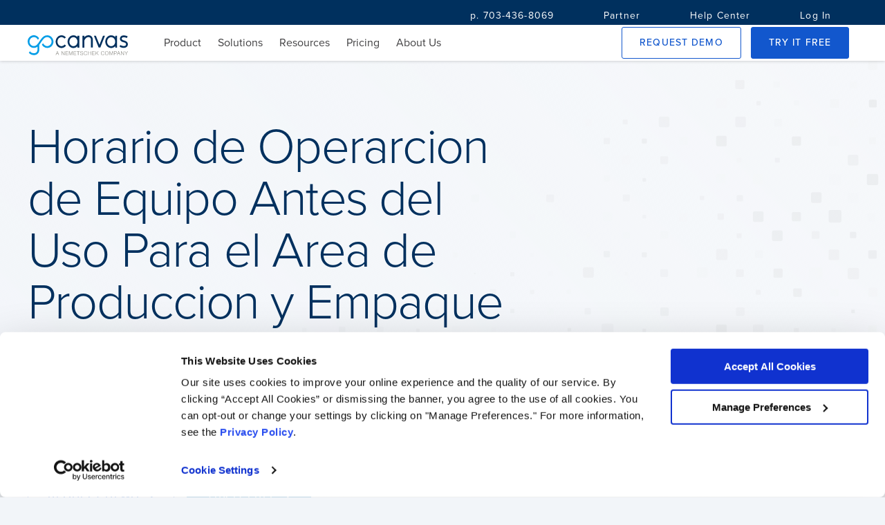

--- FILE ---
content_type: text/css
request_url: https://pendo-static-5731943747682304.storage.googleapis.com/guide.-323232.1565201515307.css
body_size: 6290
content:
/* ------------------------------
 * -- Main Global Styling -------
 * ------------------------------ */

.\_pendo-guide\_ {
  /* -- Overarching settings for all guides -- */
}

.\_pendo-guide-container\_ {
  /* -- Guide border, shadow, background, etc. -- */
}

.\_pendo-guide-container\_ .\_pendo-guide-content\_ {
  /* -- Content area -- use for font attributes, padding, etc. */
}


/* ------------------------------
 * -- Lightbox Specific Styling -
 * ------------------------------ */

.\_pendo-guide-lb\_ {
  /* -- Overarching settings for Lightbox -- */
}

.\_pendo-guide-lb\_ .\_pendo-guide-container\_ {
  /* -- Guide border, shadow, background, etc. -- */
}

.\_pendo-guide-lb\_ .\_pendo-guide-container\_ .\_pendo-guide-content\_ {
  /* -- Content area -- use for font attributes, padding, etc. */
}

.\_pendo-backdrop\_ {
  /* The backdrop displayed behind lightboxes */
}


/* ------------------------------
 * -- Tooltip Specific Styling --
 * ------------------------------ */

.\_pendo-guide-tt\_ {
  /* Overarching settings for tooltip */
}

.\_pendo-guide-tt\_ .\_pendo-guide-container\_ {
  /* -- Guide border, shadow, background, etc. -- */
}

.\_pendo-guide-tt\_ .\_pendo-guide-container\_ .\_pendo-guide-content\_ {
  /* -- Content area -- use for font attributes, padding, etc. */
}

/* -- Pointer on the edge of the tooltip -- */
.\_pendo-guide-arrow\_ {
}

.\_pendo-guide-arrow-top\_ {
}

.\_pendo-guide-arrow-left\_ {
}

.\_pendo-guide-arrow-right\_ {
}

.\_pendo-guide-arrow-bottom\_ {
}

.\_pendo-guide-arrow-border-top\_ {
}

.\_pendo-guide-arrow-border-left\_ {
}

.\_pendo-guide-arrow-border-right\_ {
}

.\_pendo-guide-arrow-border-bottom\_ {
}


/* ------------------------------
 * -- Mobile Lightbox Styling ---
 * ------------------------------ */

.\_pendo-guide-mobile-lb\_ {
  /* Overarching settings for Mobile Lightbox */
}

.\_pendo-guide-mobile-lb\_ .\_pendo-guide-container\_ {
  /* -- Guide border, shadow, background, etc. -- */
}

.\_pendo-guide-mobile-lb\_ .\_pendo-guide-container\_ .\_pendo-guide-content\_ {
  /* -- Content area -- use for font attributes, padding, etc. */
}

/* ------------------------------
 * -- Mobile Tooltip Styling ---
 * ------------------------------ */
 .\_pendo-guide-mobile-tt\_ {
  /* Overarching settings for mobile tooltip */
}

.\_pendo-guide-mobile-tt\_ .\_pendo-guide-container\_ {
  /* -- Guide border, shadow, background, etc. -- */
}

.\_pendo-guide-mobile-tt\_ .\_pendo-guide-container\_ .\_pendo-guide-content\_ {
  /* -- Content area -- use for font attributes, padding, etc. */
}


/* ------------------------------
 * -- Launcher Styling ----------
 * ------------------------------ */

.\_pendo-launcher\_ {
  /* Overarching settings for Launcher */
}

.\_pendo-launcher\_ .\_pendo-guide-container\_ {
  /* -- Launcher border, shadow, background, etc. -- */
  /* -- (uses tooltip styles by default) -- */
}

.\_pendo-launcher\_ .\_pendo-launcher-content\_ {
  /* -- Content area -- use for font attributes, padding, etc. */
}

.\_pendo-launcher\_ .\_pendo-launcher-header\_ {
  /* -- Launcher header area -- */
}

.\_pendo-launcher\_ .\_pendo-launcher-header\_ img {
  /* -- Launcher header area image styles -- */
}

.\_pendo-launcher\_ .\_pendo-launcher-header\_ .\_pendo-launcher-title\_ {
  /* -- Launcher header area text styles -- */
}

.\_pendo-launcher\_ .\_pendo-launcher-header\_ .\_pendo-launcher-search-box\_ {
  /* -- Launcher search area (if enabled) -- */
}

.\_pendo-launcher\_ .\_pendo-launcher-header\_ .\_pendo-launcher-search-box\_ input[type='text'] {
  /* -- Launcher search area text box -- */
}

.\_pendo-launcher\_ .\_pendo-launcher-guide-listing\_ {
  /* -- Launcher guide listing area -- */
}

.\_pendo-launcher\_ .\_pendo-launcher-guide-listing\_ .\_pendo-launcher-item\_ {
  /* -- An individual item in the launcher guide listing -- */
}

.\_pendo-launcher\_ .\_pendo-launcher-footer\_ {
  /* -- Launcher footer area -- */
}

.\_pendo-launcher-badge\_ {
  /* -- Styles for the launcher badge -- */
}

/* -- Styles for launcher badge orientations -- */
.\_pendo-launcher-badge-bottom-right\_ {
}

.\_pendo-launcher-badge-bottom-left\_ {
}

.\_pendo-launcher-badge-top-right\_ {
}

.\_pendo-launcher-badge-top-left\_ {
}

/* -- Styles for launcher orientations -- */
.\_pendo-launcher-bottom-right\_ {
}

.\_pendo-launcher-bottom-left\_ {
}

.\_pendo-launcher-top-right\_ {
}

.\_pendo-launcher-top-left\_ {
}

/* ------------------------------
 * -- Poll Styling --------------
 * ------------------------------ */
 
.\_pendo-guide-container\_ .\_pendo-poll\_ {
 /* -- Poll container -- */
}

.\_pendo-guide-container\_ .\_pendo-poll-question\_ {
 /* -- Question and answer container (everything but the submit button) -- */
}

.\_pendo-guide-container\_ .\_pendo-poll-question-prompt\_ {
 /* -- Question text -- */
}

.\_pendo-guide-container\_ .\_pendo-poll-question\_ label {
 /* -- Number Scale Poll positioning and styles for radio button text and inputs -- */
}

.\_pendo-guide-container\_ .\_pendo-poll-question\_ select {
 /* -- Dropdown styling -- */
}

.\_pendo-guide-container\_ .\_pendo-poll-question\_ .\_pendo-poll-npsrating-choices\_ {
 /* -- NPS Poll ratings container -- */
}

.\_pendo-guide-container\_ .\_pendo-poll-question\_ .\_pendo-poll-npsrating-choices\_ label {
 /* -- NPS Poll individual rating - the number scale items -- */
}

.\_pendo-guide-container\_ .\_pendo-poll-question\_ .\_pendo-poll-npsrating-choices\_ label span {
  /* -- NPS Poll individual rating - accompanying text for number scale items -- */
}

.\_pendo-guide-container\_ .\_pendo-poll-npsreason\_ {
 /* -- NPS Poll optional user-provided explanation container -- */
}

.\_pendo-guide-container\_ .\_pendo-poll-npsreason\_ .\_pendo-poll-question-prompt\_ {
 /* -- NPS Poll optional user-provided explanation text -- */
}

.\_pendo-guide-container\_ .\_pendo-poll-question\_ button {
  /* -- Yes/No Poll buttons styles -- */
}

.\_pendo-guide-container\_ .\_pendo-poll-submit\_ {
 /* -- Submit button styles -- */
}

.\_pendo-guide-container\_ .\_pendo-poll-message\_ {
 /* -- "Success message" styles -- */
}


/* ------------------------------
 * -- Additional Global Styling -
 * ------------------------------ */

.\_pendo-close-guide\_ {
  /* -- The dismiss guide button displayed in the corner of every guide -- */
}

.\_pendo-badge\_ {
  /* -- Styles for badges -- */
}

.\_pendo-simple-text:contains('Step 1 of 1'){
  display: none !important;
}


/* ------------------------------
 * -- Your Custom Classes/IDs ---
 * ------------------------------ */


--- FILE ---
content_type: text/plain
request_url: https://c.6sc.co/?m=1
body_size: 2
content:
6suuid=e6263e17432b0100ea2848693c000000085e3300

--- FILE ---
content_type: application/javascript
request_url: https://j.6sc.co/j/bface51b-3016-4962-ac3e-c3583ac750a1.js
body_size: 225
content:
!function(){window._6si=window._6si||[],window._6si.push(["setToken","4d0ea4176ba1558b19f4957f3138a964"]),window._6si.push(["disableCookies",!1]),window._6si.push(["enableIPv6Ping",!0]),window._6si.push(["enableIgnorePageUrlHash",!1]),window._6si.push(["enableRetargeting",!1]),window._6si.push(["setWhiteListFields",[]]),window._6si.push(["setCustomMetatags",[]]),window._6si.push(["storeTagId","bface51b-3016-4962-ac3e-c3583ac750a1"]),window._6si.push(["enableEventTracking",!0]),window._6si.push(["setCompanyDetailsExpiration",!1]);for(var e,n,i=[],a=0;a<i.length;a++)window._6si.push(["addSFF",i[a]]);window._6si.push(["enableCompanyDetails",!1]),(e=document.createElement("script")).type="text/javascript",e.async=!0,e.src="https://j.6sc.co/6si.min.js",(n=document.getElementsByTagName("script")[0]).parentNode.insertBefore(e,n)}();

--- FILE ---
content_type: image/svg+xml
request_url: https://cdn.gocanvas.com/discovery/packs/static/sources/images/app-store/backgrounds/squares-hero-ea58db20346bb497dc30.svg
body_size: 6751
content:
<svg fill="none" height="670" width="965" xmlns="http://www.w3.org/2000/svg">
  <mask id="a" height="4" maskUnits="userSpaceOnUse" width="4" x="0" y="541">
    <path clip-rule="evenodd" d="M3.086 541.094H0v3.088h3.086z" fill="#fff" fill-rule="evenodd"/>
  </mask>
  <g opacity=".124">
    <g clip-rule="evenodd" fill-rule="evenodd">
      <path d="M955.59 617.511h-9.174a1.98 1.98 0 0 0-1.972 1.973v9.178c0 1.084.888 1.972 1.972 1.972h9.174a1.978 1.978 0 0 0 1.972-1.972v-9.178a1.978 1.978 0 0 0-1.972-1.973z" fill="#a3a3a3"/>
      <path d="M934.218 639.896h-8.096c-.956 0-1.739.783-1.739 1.74v8.099c0 .957.783 1.74 1.739 1.74h8.096c.956 0 1.739-.783 1.739-1.74v-8.099c0-.957-.783-1.74-1.739-1.74zM956.246 575.83h-9.714a2.093 2.093 0 0 0-2.087 2.088v9.717c0 1.149.939 2.088 2.087 2.088l9.714.001c1.148 0 2.087-.94 2.087-2.089v-9.717a2.093 2.093 0 0 0-2.087-2.088z" fill="#efefef"/>
      <path d="M933.254 598.986h-5.397c-.638 0-1.159.522-1.159 1.16v5.399c0 .638.521 1.16 1.159 1.16h5.397c.638 0 1.159-.522 1.159-1.16l.001-5.399c0-.638-.522-1.16-1.16-1.16z" fill="#a3a3a3"/>
      <path d="M954.203 538.779h-4.857c-.574 0-1.043.47-1.043 1.044v4.859c0 .574.469 1.044 1.043 1.044h4.857c.574 0 1.044-.47 1.044-1.044v-4.859c0-.574-.47-1.044-1.044-1.044z" fill="#7f7f7f"/>
      <path d="M932.598 558.848h-4.857c-.574 0-1.043.47-1.043 1.044v4.859c0 .574.469 1.044 1.043 1.044h4.857c.575 0 1.044-.47 1.044-1.044v-4.859c0-.574-.469-1.044-1.044-1.044z" fill="#a3a3a3"/>
      <path d="M914.811 576.601h-8.635c-1.02 0-1.855.836-1.855 1.856v8.639c0 1.02.835 1.856 1.855 1.856h8.635a1.862 1.862 0 0 0 1.856-1.856v-8.639c0-1.02-.835-1.856-1.856-1.856z" fill="#ddd"/>
      <path d="M955.283 494.781h-7.016c-.829 0-1.508.679-1.508 1.508v7.019c0 .829.679 1.508 1.508 1.508h7.016c.829 0 1.507-.679 1.507-1.508v-7.019c0-.829-.678-1.508-1.507-1.508z" fill="#efefef"/>
      <path d="M933.254 517.166h-5.397c-.638 0-1.159.522-1.159 1.16v5.399c0 .638.521 1.16 1.159 1.16h5.397c.638 0 1.16-.522 1.16-1.16v-5.399c0-.638-.522-1.16-1.16-1.16z" fill="#7f7f7f"/>
      <path d="M913.076 537.235h-5.936a1.28 1.28 0 0 0-1.276 1.276v5.939a1.28 1.28 0 0 0 1.276 1.276h5.936a1.28 1.28 0 0 0 1.276-1.276v-5.939a1.28 1.28 0 0 0-1.276-1.276zM892.243 558.076h-5.937a1.28 1.28 0 0 0-1.275 1.276v5.939a1.28 1.28 0 0 0 1.275 1.276h5.937a1.28 1.28 0 0 0 1.276-1.276v-5.939a1.28 1.28 0 0 0-1.276-1.276z" fill="#a3a3a3"/>
      <path d="M869.674 580.461h-3.238a.698.698 0 0 0-.696.696v3.239c0 .383.313.696.696.696h3.238a.698.698 0 0 0 .696-.696v-3.239a.698.698 0 0 0-.696-.696z" fill="#efefef"/>
      <path d="M849.613 601.302h-3.238a.698.698 0 0 0-.696.696v3.239c0 .383.313.696.696.696h3.238a.698.698 0 0 0 .696-.696v-3.239a.698.698 0 0 0-.696-.696z" fill="#a3a3a3"/>
      <path d="M952.892 456.187h-3.778a.814.814 0 0 0-.812.811v3.78c0 .447.366.812.812.812h3.778a.815.815 0 0 0 .812-.812l-.001-3.78a.813.813 0 0 0-.811-.811zM936.3 473.168h-9.174a1.978 1.978 0 0 0-1.972 1.972v9.178c0 1.085.887 1.972 1.972 1.972h9.174a1.977 1.977 0 0 0 1.971-1.972v-9.178a1.978 1.978 0 0 0-1.971-1.972z" fill="#ddd"/>
      <path d="M914.811 494.009h-8.635c-1.02 0-1.855.835-1.855 1.856v8.638c0 1.021.835 1.856 1.855 1.856h8.635a1.861 1.861 0 0 0 1.856-1.856v-8.638a1.861 1.861 0 0 0-1.856-1.856z" fill="#7f7f7f"/>
      <path d="M870.87 538.779h-4.857c-.574 0-1.044.47-1.044 1.044v4.859c0 .574.47 1.044 1.044 1.044h4.857c.574 0 1.044-.47 1.044-1.044v-4.859c0-.574-.47-1.044-1.044-1.044z" fill="#a3a3a3"/>
      <path d="M850.808 558.848h-4.857c-.574 0-1.043.47-1.043 1.044v4.859c0 .574.469 1.044 1.043 1.044h4.857c.574 0 1.044-.47 1.044-1.044v-4.859c0-.574-.47-1.044-1.044-1.044z" fill="#7f7f7f"/>
      <path d="M830.399 578.145h-6.477c-.765 0-1.391.626-1.391 1.392v6.479c0 .765.626 1.392 1.391 1.392h6.477c.765 0 1.391-.627 1.391-1.392v-6.479c0-.766-.626-1.392-1.391-1.392z" fill="#ddd"/>
      <path d="M809.682 599.758h-5.937a1.28 1.28 0 0 0-1.276 1.276v5.939a1.28 1.28 0 0 0 1.276 1.276h5.937a1.28 1.28 0 0 0 1.275-1.276v-5.939a1.28 1.28 0 0 0-1.275-1.276zM788.848 619.827h-5.936a1.28 1.28 0 0 0-1.276 1.276v5.939a1.28 1.28 0 0 0 1.276 1.276h5.936a1.28 1.28 0 0 0 1.276-1.276v-5.939a1.28 1.28 0 0 0-1.276-1.276z" fill="#efefef"/>
      <path d="M955.283 412.961h-7.016c-.829 0-1.508.679-1.508 1.508v7.019c0 .829.679 1.508 1.508 1.508h7.016c.829 0 1.507-.679 1.507-1.508v-7.019c0-.829-.678-1.508-1.507-1.508zM932.058 436.117h-3.777a.815.815 0 0 0-.812.812v3.78c0 .446.365.812.812.812h3.777a.815.815 0 0 0 .812-.812v-3.78a.815.815 0 0 0-.812-.812z" fill="#ddd"/>
      <path d="M914.811 452.327h-8.635c-1.02 0-1.855.835-1.855 1.856v8.638c0 1.021.835 1.856 1.855 1.856h8.635a1.861 1.861 0 0 0 1.856-1.856v-8.638a1.861 1.861 0 0 0-1.856-1.856z" fill="#efefef"/>
      <path d="M890.508 477.8h-3.238a.698.698 0 0 0-.696.696v3.239c0 .383.313.696.696.696h3.238a.698.698 0 0 0 .696-.696v-3.239a.698.698 0 0 0-.696-.696z" fill="#a3a3a3"/>
      <path d="M870.33 497.869h-3.778a.814.814 0 0 0-.811.812v3.779c0 .447.365.812.811.812h3.778a.814.814 0 0 0 .812-.812v-3.779a.814.814 0 0 0-.812-.812z" fill="#7f7f7f"/>
      <path d="M850.808 517.166h-4.857c-.574 0-1.043.47-1.043 1.044v4.859c0 .574.469 1.044 1.043 1.044h4.857c.575 0 1.044-.47 1.044-1.044v-4.859c0-.574-.469-1.044-1.044-1.044z" fill="#ddd"/>
      <path d="M833.561 534.919h-9.715c-1.148 0-2.087.94-2.087 2.089v9.718c0 1.148.939 2.087 2.087 2.087h9.715a2.093 2.093 0 0 0 2.087-2.087v-9.718a2.094 2.094 0 0 0-2.087-2.089z" fill="#a3a3a3"/>
      <path d="M812.496 554.217h-10.794a2.326 2.326 0 0 0-2.319 2.32v10.797a2.326 2.326 0 0 0 2.319 2.32h10.794a2.327 2.327 0 0 0 2.319-2.32v-10.797a2.327 2.327 0 0 0-2.319-2.32z" fill="#7f7f7f"/>
      <path d="M788.848 578.917h-5.937a1.28 1.28 0 0 0-1.275 1.276v5.939a1.28 1.28 0 0 0 1.275 1.276h5.937a1.28 1.28 0 0 0 1.276-1.276v-5.939a1.28 1.28 0 0 0-1.276-1.276zM770.098 598.986h-7.016c-.829 0-1.508.679-1.508 1.508v7.019c0 .829.679 1.508 1.508 1.508h7.016c.829 0 1.507-.679 1.507-1.508v-7.019c0-.829-.678-1.508-1.507-1.508zM953.2 372.823h-5.937a1.28 1.28 0 0 0-1.276 1.275v5.939a1.28 1.28 0 0 0 1.276 1.276h5.937a1.28 1.28 0 0 0 1.275-1.276v-5.939a1.28 1.28 0 0 0-1.275-1.275zM932.058 395.207h-3.777a.815.815 0 0 0-.812.812v3.78c0 .446.365.812.812.812h3.777a.815.815 0 0 0 .812-.812v-3.78a.815.815 0 0 0-.812-.812zM912.537 414.505h-4.858c-.574 0-1.043.469-1.043 1.044v4.859c0 .574.469 1.044 1.043 1.044h4.858c.573 0 1.043-.47 1.043-1.044v-4.859c0-.575-.47-1.044-1.043-1.044z" fill="#efefef"/>
      <path d="M891.163 436.117h-3.777a.815.815 0 0 0-.812.812v3.78c0 .446.365.812.812.812h3.777a.815.815 0 0 0 .812-.812v-3.78a.815.815 0 0 0-.812-.812zM873.145 452.327h-8.635a1.861 1.861 0 0 0-1.856 1.856v8.638c0 1.021.835 1.856 1.856 1.856h8.635c1.02 0 1.855-.835 1.855-1.856v-8.638a1.861 1.861 0 0 0-1.855-1.856z" fill="#a3a3a3"/>
      <path d="M850.808 476.256h-4.857c-.574 0-1.043.47-1.043 1.044v4.859c0 .574.469 1.044 1.043 1.044h4.857c.574 0 1.044-.47 1.044-1.044V477.3c0-.574-.47-1.044-1.044-1.044z" fill="#efefef"/>
      <path d="M809.141 517.166h-4.857c-.574 0-1.043.47-1.043 1.044v4.859c0 .574.469 1.044 1.043 1.044h4.857c.574 0 1.044-.47 1.044-1.044v-4.859c0-.574-.47-1.044-1.044-1.044z" fill="#ddd"/>
      <path d="M788.308 538.779h-4.857c-.574 0-1.043.47-1.043 1.044v4.859c0 .574.469 1.044 1.043 1.044h4.857c.575 0 1.044-.47 1.044-1.044v-4.859c0-.574-.47-1.044-1.044-1.044z" fill="#a3a3a3"/>
      <path d="M767.475 558.848h-4.857c-.574 0-1.044.47-1.044 1.044v4.859c0 .574.47 1.044 1.044 1.044h4.857c.574 0 1.044-.47 1.044-1.044v-4.859c0-.574-.47-1.044-1.044-1.044z" fill="#ddd"/>
      <path d="M745.562 581.233h-2.698a.582.582 0 0 0-.58.58v2.699c0 .319.261.58.58.58h2.698c.319 0 .58-.261.58-.58v-2.699a.582.582 0 0 0-.58-.58zM728.431 598.986h-7.016c-.829 0-1.508.679-1.507 1.508v7.019c0 .829.678 1.508 1.507 1.508h7.016c.829 0 1.508-.679 1.507-1.508v-7.019a1.511 1.511 0 0 0-1.507-1.508z" fill="#a3a3a3"/>
      <path d="M704.435 621.371h-3.778a.814.814 0 0 0-.811.812v3.779c0 .447.365.812.811.812h3.778a.814.814 0 0 0 .812-.812v-3.779a.815.815 0 0 0-.812-.812zM955.706 329.597h-8.635c-1.02 0-1.855.835-1.855 1.856v8.638c0 1.021.835 1.856 1.855 1.856h8.635a1.861 1.861 0 0 0 1.856-1.856v-8.638a1.861 1.861 0 0 0-1.856-1.856z" fill="#efefef"/>
      <path d="M934.873 349.666h-8.635c-1.02 0-1.855.835-1.855 1.856v8.638c0 1.021.835 1.856 1.855 1.856h8.635a1.861 1.861 0 0 0 1.856-1.856v-8.638a1.861 1.861 0 0 0-1.856-1.856zM911.225 373.594h-3.777a.815.815 0 0 0-.812.812v3.78c0 .446.365.812.812.812h3.777a.815.815 0 0 0 .812-.812v-3.78a.815.815 0 0 0-.812-.812z" fill="#ddd"/>
      <path d="M890.508 395.207h-3.238a.698.698 0 0 0-.696.696v3.239c0 .383.313.697.696.697h3.238a.698.698 0 0 0 .696-.696v-3.24a.698.698 0 0 0-.696-.696z" fill="#a3a3a3"/>
      <path d="M871.949 412.961h-7.016c-.829 0-1.507.678-1.507 1.508v7.018c0 .83.678 1.509 1.507 1.509h7.016c.829 0 1.508-.679 1.508-1.509v-7.018c0-.83-.679-1.508-1.508-1.508z" fill="#efefef"/>
      <path d="M851.232 433.802h-6.476c-.766 0-1.392.626-1.392 1.392v6.479c0 .765.626 1.391 1.392 1.391h6.476c.765 0 1.392-.626 1.392-1.391v-6.479c0-.766-.627-1.392-1.392-1.392zM828.663 456.187h-3.777a.814.814 0 0 0-.812.812v3.779c0 .446.365.812.812.812h3.777a.815.815 0 0 0 .812-.812v-3.779a.814.814 0 0 0-.812-.812z" fill="#a3a3a3"/>
      <path d="M812.496 472.396h-10.794a2.326 2.326 0 0 0-2.319 2.32v10.798a2.326 2.326 0 0 0 2.319 2.32h10.794a2.327 2.327 0 0 0 2.319-2.32v-10.798a2.327 2.327 0 0 0-2.319-2.32zM770.405 514.85h-9.174a1.977 1.977 0 0 0-1.972 1.972V526c0 1.085.887 1.972 1.972 1.972h9.174a1.977 1.977 0 0 0 1.971-1.972v-9.178a1.977 1.977 0 0 0-1.971-1.972z" fill="#efefef"/>
      <path d="M745.562 540.323h-2.698a.582.582 0 0 0-.58.58v2.699c0 .319.261.58.58.58h2.698c.319 0 .58-.261.58-.58v-2.699a.582.582 0 0 0-.58-.58zM727.119 558.076h-5.936a1.28 1.28 0 0 0-1.276 1.276v5.939a1.28 1.28 0 0 0 1.276 1.276h5.936a1.28 1.28 0 0 0 1.276-1.276v-5.939a1.28 1.28 0 0 0-1.276-1.276z" fill="#ddd"/>
      <path d="M706.826 578.145h-7.016c-.829 0-1.507.679-1.507 1.508v7.019c0 .829.678 1.508 1.507 1.508h7.016c.829 0 1.507-.679 1.507-1.508v-7.019c0-.829-.678-1.508-1.507-1.508zM685.992 598.986h-7.015c-.829 0-1.508.679-1.508 1.508v7.019c0 .829.678 1.508 1.508 1.508h7.015c.83 0 1.508-.679 1.508-1.508v-7.019c0-.829-.678-1.508-1.508-1.508z" fill="#7f7f7f"/>
      <path d="M663.116 622.915h-2.159a.465.465 0 0 0-.463.464v2.159c0 .256.208.464.463.464h2.159a.465.465 0 0 0 .464-.464v-2.159a.466.466 0 0 0-.464-.464z" fill="#efefef"/>
      <path d="M954.627 288.687h-6.476c-.766 0-1.392.626-1.392 1.392v6.478c0 .766.626 1.392 1.392 1.392h6.476c.766 0 1.392-.626 1.392-1.392v-6.478c0-.766-.626-1.392-1.392-1.392z" fill="#ddd"/>
      <path d="M933.138 310.3h-5.937a1.28 1.28 0 0 0-1.275 1.276v5.938a1.28 1.28 0 0 0 1.275 1.276h5.937a1.28 1.28 0 0 0 1.276-1.276v-5.938a1.28 1.28 0 0 0-1.276-1.276z" fill="#a3a3a3"/>
      <path d="M912.421 331.141h-5.397c-.638 0-1.16.522-1.16 1.16v5.398c0 .638.522 1.16 1.16 1.16h5.397c.637 0 1.159-.522 1.159-1.16v-5.398c0-.638-.522-1.16-1.159-1.16z" fill="#efefef"/>
      <path d="M869.674 374.366h-3.238a.698.698 0 0 0-.696.696v3.24c0 .383.313.696.696.696h3.238a.698.698 0 0 0 .696-.696v-3.24a.698.698 0 0 0-.696-.696z" fill="#ddd"/>
      <path d="M851.656 391.348h-8.096c-.956 0-1.739.783-1.739 1.74v8.098c0 .957.783 1.74 1.739 1.74h8.096c.956 0 1.739-.783 1.739-1.74v-8.098c0-.957-.783-1.74-1.739-1.74z" fill="#efefef"/>
      <path d="M831.054 412.961h-7.016c-.829 0-1.507.679-1.507 1.508v7.019c0 .829.678 1.508 1.507 1.508h7.016c.829 0 1.508-.679 1.508-1.508v-7.019c0-.829-.679-1.508-1.508-1.508z" fill="#7f7f7f"/>
      <path d="M810.221 433.03h-7.016c-.829 0-1.507.679-1.507 1.508v7.018c0 .83.678 1.509 1.507 1.509h7.016c.829 0 1.508-.679 1.508-1.509v-7.018c0-.829-.679-1.508-1.508-1.508z" fill="#ddd"/>
      <path d="M791.123 451.555h-9.715c-1.148 0-2.087.94-2.087 2.088v9.718c0 1.149.939 2.088 2.087 2.088h9.715a2.093 2.093 0 0 0 2.087-2.088v-9.718a2.094 2.094 0 0 0-2.087-2.088z" fill="#a3a3a3"/>
      <path d="M770.829 472.396h-10.794a2.327 2.327 0 0 0-2.319 2.32v10.798a2.327 2.327 0 0 0 2.319 2.32h10.794a2.327 2.327 0 0 0 2.319-2.32v-10.798a2.327 2.327 0 0 0-2.319-2.32z" fill="#ddd"/>
      <path d="M751.423 491.694h-11.334a2.443 2.443 0 0 0-2.435 2.436v11.337a2.443 2.443 0 0 0 2.435 2.436h11.334a2.443 2.443 0 0 0 2.435-2.436V494.13a2.443 2.443 0 0 0-2.435-2.436z" fill="#a3a3a3"/>
      <path d="M726.58 517.166h-4.857c-.574 0-1.044.47-1.044 1.044v4.859c0 .574.47 1.044 1.044 1.044h4.857c.574 0 1.044-.47 1.044-1.044v-4.859c0-.574-.47-1.044-1.044-1.044z" fill="#7f7f7f"/>
      <path d="M707.058 537.235h-5.937a1.28 1.28 0 0 0-1.275 1.276v5.939a1.28 1.28 0 0 0 1.275 1.276h5.937a1.28 1.28 0 0 0 1.275-1.276v-5.939c0-.702-.573-1.276-1.275-1.276zM683.602 560.392h-3.778a.814.814 0 0 0-.812.811v3.78a.815.815 0 0 0 .812.812h3.778a.813.813 0 0 0 .811-.812l.001-3.779a.815.815 0 0 0-.812-.812zM667.242 576.601h-8.095c-.957 0-1.74.783-1.74 1.74v8.099c0 .957.783 1.74 1.74 1.74h8.095c.957 0 1.739-.783 1.739-1.74v-8.099c0-.957-.782-1.74-1.739-1.74zM642.707 601.302h-3.778a.815.815 0 0 0-.812.812v3.779c0 .447.366.812.812.812h3.778a.815.815 0 0 0 .812-.812v-3.779a.815.815 0 0 0-.812-.812zM955.283 247.777h-7.016c-.83 0-1.508.678-1.508 1.508v7.018c0 .829.678 1.508 1.508 1.508h7.016c.829 0 1.507-.679 1.507-1.508v-7.018c0-.83-.678-1.508-1.507-1.508z" fill="#ddd"/>
      <path d="M931.519 271.705h-2.699a.58.58 0 0 0-.579.58v2.699c0 .319.26.581.579.581h2.699c.319 0 .58-.262.58-.581v-2.699a.582.582 0 0 0-.58-.58z" fill="#7f7f7f"/>
      <path d="M910.57 291.774h-3.238a.698.698 0 0 0-.696.696v3.239c0 .383.313.696.696.696h3.238a.698.698 0 0 0 .696-.696v-3.239a.698.698 0 0 0-.696-.696z" fill="#ddd"/>
      <path d="M871.41 331.141h-5.937a1.28 1.28 0 0 0-1.276 1.276v5.938a1.28 1.28 0 0 0 1.276 1.276h5.937a1.28 1.28 0 0 0 1.275-1.276v-5.938a1.28 1.28 0 0 0-1.275-1.276z" fill="#efefef"/>
      <path d="M851.888 351.21h-7.016c-.829 0-1.508.678-1.508 1.508v7.018c0 .829.679 1.508 1.508 1.508h7.016c.829 0 1.507-.679 1.507-1.508v-7.018c0-.83-.678-1.508-1.507-1.508zM830.514 372.823h-5.936a1.28 1.28 0 0 0-1.276 1.276v5.938a1.28 1.28 0 0 0 1.276 1.276h5.936a1.28 1.28 0 0 0 1.276-1.276v-5.938a1.28 1.28 0 0 0-1.276-1.276zM790.699 412.189h-8.095c-.957 0-1.74.783-1.74 1.74v8.098c0 .957.783 1.74 1.74 1.74h8.095c.957 0 1.739-.783 1.739-1.74v-8.098c0-.957-.782-1.74-1.739-1.74z" fill="#a3a3a3"/>
      <path d="M766.935 436.117h-3.778a.815.815 0 0 0-.811.813v3.779c0 .446.365.812.811.812h3.778a.815.815 0 0 0 .812-.812v-3.779a.815.815 0 0 0-.812-.813zM728.199 473.94h-8.095c-.957 0-1.74.783-1.74 1.74v8.098c0 .958.783 1.741 1.74 1.741h8.095c.957 0 1.739-.783 1.739-1.741v-8.098c0-.957-.782-1.74-1.739-1.74z" fill="#ddd"/>
      <path d="M705.746 496.325h-4.857c-.573 0-1.043.47-1.043 1.044v4.859c0 .574.469 1.044 1.043 1.044h4.857c.574 0 1.044-.47 1.044-1.044v-4.859c0-.574-.47-1.044-1.044-1.044z" fill="#efefef"/>
      <path d="M684.489 518.71h-3.238a.698.698 0 0 0-.696.696v3.239c0 .383.314.696.696.696h3.238a.698.698 0 0 0 .696-.696v-3.239a.698.698 0 0 0-.696-.696zM663.116 541.094h-2.159a.465.465 0 0 0-.463.464v2.16c0 .255.208.464.463.464h2.159a.466.466 0 0 0 .464-.464v-2.16a.466.466 0 0 0-.464-.464z" fill="#7f7f7f"/>
      <path d="M642.283 560.392h-2.158a.465.465 0 0 0-.464.464v2.159c0 .255.209.464.464.464h2.158a.466.466 0 0 0 .464-.464v-2.159a.466.466 0 0 0-.464-.464z" fill="#ddd"/>
      <path d="M623.185 579.689h-4.857c-.574 0-1.044.47-1.044 1.044v4.859c0 .574.47 1.044 1.044 1.044h4.857c.574 0 1.044-.47 1.044-1.044v-4.859c0-.574-.47-1.044-1.044-1.044zM600.848 603.617h-1.079a.233.233 0 0 0-.232.232v1.08c0 .128.104.232.232.232h1.079a.232.232 0 0 0 .232-.232v-1.08a.233.233 0 0 0-.232-.232z" fill="#7f7f7f"/>
      <path d="M579.783 622.915h-2.158a.465.465 0 0 0-.464.464v2.159c0 .255.209.464.464.464h2.158a.466.466 0 0 0 .464-.464v-2.159a.465.465 0 0 0-.464-.464z" fill="#efefef"/>
      <path d="M954.627 206.866h-6.476c-.766 0-1.392.627-1.392 1.393v6.478c0 .766.626 1.392 1.392 1.392h6.476c.765 0 1.392-.626 1.392-1.392v-6.478c0-.766-.627-1.393-1.392-1.393z" fill="#7f7f7f"/>
      <path d="M934.873 226.164h-8.635c-1.02 0-1.855.835-1.855 1.856v8.638c0 1.021.835 1.856 1.855 1.856h8.635a1.861 1.861 0 0 0 1.856-1.856v-8.638a1.861 1.861 0 0 0-1.856-1.856z" fill="#a3a3a3"/>
      <path d="M913.076 248.548h-5.936a1.28 1.28 0 0 0-1.276 1.276v5.939a1.28 1.28 0 0 0 1.276 1.276h5.936a1.28 1.28 0 0 0 1.276-1.276v-5.939a1.28 1.28 0 0 0-1.276-1.276z" fill="#efefef"/>
      <path d="M870.33 291.774h-3.777a.814.814 0 0 0-.812.812v3.779c0 .447.365.812.812.812h3.777a.814.814 0 0 0 .812-.812v-3.779a.814.814 0 0 0-.812-.812z" fill="#a3a3a3"/>
      <path d="M830.514 331.141h-5.936a1.28 1.28 0 0 0-1.276 1.276v5.938a1.28 1.28 0 0 0 1.276 1.276h5.936a1.28 1.28 0 0 0 1.276-1.276v-5.938a1.28 1.28 0 0 0-1.276-1.276zM809.025 351.981h-5.396c-.638 0-1.16.522-1.16 1.16v5.399c0 .638.522 1.16 1.16 1.16h5.396c.638 0 1.16-.522 1.16-1.16v-5.399c0-.638-.522-1.16-1.16-1.16z" fill="#7f7f7f"/>
      <path d="M788.308 373.594h-4.857c-.574 0-1.043.47-1.043 1.045v4.858c0 .575.469 1.044 1.043 1.044h4.857c.574 0 1.044-.469 1.044-1.044v-4.858c0-.575-.47-1.045-1.044-1.045z" fill="#ddd"/>
      <path d="M748.493 412.961h-7.016c-.829 0-1.508.678-1.508 1.508v7.019c0 .829.679 1.508 1.508 1.508h7.016c.829 0 1.507-.679 1.507-1.509v-7.018c0-.83-.678-1.508-1.507-1.508z" fill="#7f7f7f"/>
      <path d="M708.792 452.327h-8.634a1.861 1.861 0 0 0-1.856 1.856v8.638c0 1.021.835 1.856 1.856 1.856h8.634a1.861 1.861 0 0 0 1.856-1.856v-8.638a1.861 1.861 0 0 0-1.856-1.856zM664.312 497.869h-3.778a.815.815 0 0 0-.812.812v3.779c0 .446.366.812.812.812h3.778a.815.815 0 0 0 .812-.812v-3.779a.815.815 0 0 0-.812-.812z" fill="#efefef"/>
      <path d="M640.972 520.253h-1.08a.234.234 0 0 0-.232.233v1.079c0 .128.105.232.232.232h1.08a.233.233 0 0 0 .232-.232v-1.079a.234.234 0 0 0-.232-.233z" fill="#a3a3a3"/>
      <path d="M623.185 538.007h-4.857c-.574 0-1.044.47-1.044 1.044v4.859c0 .574.47 1.044 1.044 1.044h4.857c.574 0 1.044-.47 1.044-1.044v-4.859c0-.574-.47-1.044-1.044-1.044z" fill="#efefef"/>
      <path d="M561.996 599.758h-5.937a1.28 1.28 0 0 0-1.275 1.276v5.939a1.28 1.28 0 0 0 1.275 1.276h5.937c.702 0 1.275-.574 1.275-1.276v-5.939a1.28 1.28 0 0 0-1.275-1.276z" fill="#a3a3a3"/>
      <path d="M953.199 166.728h-5.936a1.28 1.28 0 0 0-1.276 1.276v5.939a1.28 1.28 0 0 0 1.276 1.276h5.936a1.28 1.28 0 0 0 1.276-1.276v-5.939a1.28 1.28 0 0 0-1.276-1.276z" fill="#efefef"/>
      <path d="M932.598 186.797h-4.857c-.574 0-1.043.47-1.043 1.044v4.859c0 .575.469 1.044 1.043 1.044h4.857c.575 0 1.044-.469 1.044-1.044v-4.859c0-.574-.469-1.044-1.044-1.044z" fill="#7f7f7f"/>
      <path d="M913.384 206.094h-8.095c-.957 0-1.74.783-1.74 1.74l.001 8.099c0 .957.782 1.74 1.739 1.74h8.095c.957 0 1.74-.783 1.74-1.74v-8.099c0-.957-.783-1.74-1.74-1.74z" fill="#a3a3a3"/>
      <path d="M894.518 225.392h-9.715a2.093 2.093 0 0 0-2.087 2.088v9.718c0 1.148.939 2.088 2.087 2.088h9.715c1.148 0 2.087-.94 2.087-2.088v-9.718a2.093 2.093 0 0 0-2.087-2.088z" fill="#efefef"/>
      <path d="M872.837 248.548h-6.476c-.766 0-1.392.627-1.392 1.392v6.479c0 .766.626 1.392 1.392 1.392h6.476c.765 0 1.392-.626 1.392-1.392v-6.479c0-.765-.627-1.392-1.392-1.392z" fill="#7f7f7f"/>
      <path d="M830.822 287.915h-8.095c-.957 0-1.74.783-1.74 1.74v8.098c0 .957.783 1.74 1.74 1.74h8.095c.957 0 1.74-.783 1.74-1.74v-8.098c0-.957-.783-1.74-1.74-1.74zM807.83 312.615h-3.777a.815.815 0 0 0-.812.812v3.779c0 .447.365.813.812.812h3.777a.814.814 0 0 0 .812-.812v-3.779a.815.815 0 0 0-.812-.812zM791.239 328.053h-9.175a1.977 1.977 0 0 0-1.971 1.972v9.178c0 1.085.887 1.972 1.971 1.972h9.175a1.977 1.977 0 0 0 1.971-1.972v-9.178a1.977 1.977 0 0 0-1.971-1.972z" fill="#a3a3a3"/>
      <path d="M769.75 349.666h-8.635a1.861 1.861 0 0 0-1.856 1.856v8.638c0 1.021.835 1.856 1.856 1.856h8.635a1.86 1.86 0 0 0 1.855-1.856v-8.638a1.861 1.861 0 0 0-1.855-1.856z" fill="#ddd"/>
      <path d="M748.492 372.051h-7.015c-.829 0-1.508.678-1.508 1.508v7.018c0 .83.679 1.508 1.507 1.508h7.016c.83 0 1.508-.678 1.508-1.508v-7.018c0-.83-.678-1.508-1.508-1.508z" fill="#efefef"/>
      <path d="M728.739 390.576h-9.175a1.977 1.977 0 0 0-1.971 1.972v9.178c0 1.085.887 1.972 1.971 1.972h9.175a1.977 1.977 0 0 0 1.971-1.972v-9.178a1.977 1.977 0 0 0-1.971-1.972z" fill="#7f7f7f"/>
      <path d="M705.746 414.505h-4.857c-.574 0-1.043.469-1.043 1.044v4.859c0 .574.469 1.044 1.043 1.044h4.857c.574 0 1.044-.47 1.044-1.044v-4.859c0-.575-.47-1.044-1.044-1.044z" fill="#a3a3a3"/>
      <path d="M685.569 434.574h-5.397c-.638 0-1.16.522-1.16 1.16v5.399c0 .638.522 1.16 1.16 1.16h5.397c.638 0 1.16-.522 1.16-1.16v-5.399c0-.638-.522-1.16-1.16-1.16z" fill="#efefef"/>
      <path d="M640.972 479.343h-1.08a.233.233 0 0 0-.232.232v1.08c0 .128.105.232.232.232h1.08a.233.233 0 0 0 .232-.232v-1.08a.233.233 0 0 0-.232-.232z" fill="#ddd"/>
      <path d="M601.812 518.71h-3.778a.815.815 0 0 0-.812.812v3.779c0 .446.366.812.812.812h3.778a.815.815 0 0 0 .812-.812v-3.779a.815.815 0 0 0-.812-.812z" fill="#a3a3a3"/>
      <path d="M581.21 540.323h-2.698a.582.582 0 0 0-.58.58v2.699c0 .319.261.58.58.58h2.698c.319 0 .58-.261.58-.58v-2.699a.582.582 0 0 0-.58-.58z" fill="#efefef"/>
      <path d="M559.182 561.936h-1.08a.233.233 0 0 0-.232.231v1.08c0 .128.105.232.232.232h1.08a.233.233 0 0 0 .232-.232v-1.08a.233.233 0 0 0-.232-.231z" fill="#a3a3a3"/>
      <path d="M955.706 123.502h-8.635c-1.02 0-1.855.835-1.855 1.856v8.638c0 1.021.835 1.856 1.855 1.856h8.635a1.861 1.861 0 0 0 1.856-1.856v-8.638a1.861 1.861 0 0 0-1.856-1.856z" fill="#7f7f7f"/>
      <path d="M934.218 143.572h-8.096c-.957 0-1.739.783-1.739 1.74v8.098c0 .957.782 1.74 1.739 1.74h8.096c.956 0 1.739-.783 1.739-1.74v-8.098c0-.957-.783-1.74-1.739-1.74z" fill="#efefef"/>
      <path d="M915.351 162.869h-9.714a2.093 2.093 0 0 0-2.087 2.088v9.718c0 1.148.939 2.088 2.087 2.088h9.714c1.148 0 2.087-.94 2.087-2.088v-9.718a2.093 2.093 0 0 0-2.087-2.088z" fill="#7f7f7f"/>
      <path d="M892.243 186.025h-5.937a1.28 1.28 0 0 0-1.275 1.277v5.938a1.28 1.28 0 0 0 1.275 1.276h5.937a1.28 1.28 0 0 0 1.276-1.276v-5.938c0-.702-.575-1.277-1.276-1.277z" fill="#a3a3a3"/>
      <path d="M851.888 226.936h-7.016c-.829 0-1.508.678-1.508 1.508v7.018c0 .829.679 1.508 1.508 1.508h7.016c.829 0 1.507-.679 1.507-1.508v-7.018c0-.83-.678-1.508-1.507-1.508z" fill="#7f7f7f"/>
      <path d="M828.663 250.092h-3.777a.815.815 0 0 0-.812.812v3.78c0 .446.365.812.812.812h3.777a.815.815 0 0 0 .812-.812v-3.78a.815.815 0 0 0-.812-.812zM810.337 269.389h-6.476c-.766 0-1.392.627-1.392 1.392l.001 6.479a1.394 1.394 0 0 0 1.391 1.392h6.476c.765 0 1.392-.626 1.392-1.392v-6.479c0-.765-.626-1.392-1.392-1.392z" fill="#a3a3a3"/>
      <path d="M790.699 287.915h-8.095c-.957 0-1.74.783-1.74 1.74v8.098c0 .957.783 1.74 1.74 1.74h8.095c.957 0 1.739-.783 1.739-1.74v-8.098c0-.957-.782-1.74-1.739-1.74z" fill="#7f7f7f"/>
      <path d="M766.935 312.615h-3.777a.815.815 0 0 0-.812.812v3.779c0 .447.365.812.812.812h3.777a.814.814 0 0 0 .812-.812v-3.779a.815.815 0 0 0-.812-.812z" fill="#efefef"/>
      <path d="M727.659 351.21h-7.016c-.829 0-1.507.678-1.507 1.508v7.018c0 .83.678 1.508 1.507 1.508h7.016c.829 0 1.508-.678 1.508-1.508v-7.018c0-.83-.679-1.508-1.508-1.508zM704.435 373.594h-3.777a.815.815 0 0 0-.812.812v3.78c0 .446.365.812.812.812h3.777a.815.815 0 0 0 .812-.812v-3.78a.815.815 0 0 0-.812-.812zM683.602 394.436h-3.778a.815.815 0 0 0-.812.812v3.779c0 .446.366.812.812.812h3.778a.815.815 0 0 0 .812-.812v-3.779a.815.815 0 0 0-.812-.812z" fill="#7f7f7f"/>
      <path d="M645.869 433.03h-7.016c-.829 0-1.507.679-1.507 1.508v7.018c0 .83.678 1.509 1.507 1.509h7.016c.829 0 1.507-.679 1.507-1.509v-7.018c0-.829-.678-1.508-1.507-1.508zM621.989 456.187h-3.238a.698.698 0 0 0-.696.695v3.24c0 .383.313.696.696.696h3.238a.698.698 0 0 0 .696-.696v-3.24a.698.698 0 0 0-.696-.695z" fill="#efefef"/>
      <path d="M601.272 477.8h-2.698a.582.582 0 0 0-.58.58v2.699c0 .319.261.58.58.58h2.698c.319 0 .58-.261.58-.58v-2.699a.582.582 0 0 0-.58-.58zM583.369 494.781h-7.016c-.829 0-1.507.679-1.507 1.508v7.019c0 .829.678 1.508 1.507 1.508h7.016c.829 0 1.507-.679 1.507-1.508v-7.019c0-.829-.678-1.508-1.507-1.508z" fill="#a3a3a3"/>
      <path d="M539.851 538.007h-4.857c-.574 0-1.043.47-1.043 1.044v4.859c0 .574.469 1.044 1.043 1.044h4.857c.574 0 1.044-.47 1.044-1.044v-4.859c0-.574-.47-1.044-1.044-1.044zM518.287 561.936h-1.08a.233.233 0 0 0-.232.232v1.079c0 .128.105.232.232.232h1.08a.233.233 0 0 0 .232-.232v-1.079a.233.233 0 0 0-.232-.232z" fill="#efefef"/>
      <path d="M497.993 581.233h-2.159a.465.465 0 0 0-.463.464v2.159c0 .255.208.464.463.464h2.159a.466.466 0 0 0 .464-.464v-2.159a.466.466 0 0 0-.464-.464z" fill="#a3a3a3"/>
      <path d="M954.087 83.364h-5.396c-.638 0-1.16.522-1.16 1.16v5.399c0 .638.522 1.16 1.16 1.16h5.396c.638 0 1.16-.522 1.16-1.16v-5.399c0-.638-.522-1.16-1.16-1.16z" fill="#ddd"/>
      <path d="M934.218 102.661h-8.096c-.956 0-1.739.784-1.739 1.74v8.099c0 .957.783 1.74 1.739 1.74h8.096c.956 0 1.739-.783 1.739-1.74v-8.099c0-.956-.783-1.74-1.739-1.74z" fill="#a3a3a3"/>
      <path d="M914.811 123.502h-8.635c-1.02 0-1.855.835-1.855 1.856v8.638c0 1.021.835 1.856 1.855 1.856h8.635a1.861 1.861 0 0 0 1.856-1.856v-8.638a1.861 1.861 0 0 0-1.856-1.856z" fill="#efefef"/>
      <path d="M894.094 143.572h-8.095c-.957 0-1.74.782-1.74 1.74v8.098c0 .957.783 1.74 1.74 1.74h8.095c.957 0 1.739-.783 1.739-1.74v-8.098c0-.958-.782-1.74-1.739-1.74zM871.949 165.184h-7.016c-.829 0-1.507.679-1.507 1.508v7.019c0 .829.678 1.508 1.507 1.508h7.016c.83 0 1.508-.679 1.508-1.508v-7.019c0-.829-.678-1.508-1.508-1.508zM851.656 185.253h-8.096c-.956 0-1.739.783-1.739 1.741v8.098c0 .957.783 1.74 1.739 1.74h8.096c.956 0 1.739-.783 1.739-1.74v-8.098c0-.958-.783-1.741-1.739-1.741z" fill="#7f7f7f"/>
      <path d="M830.515 206.866h-5.937a1.28 1.28 0 0 0-1.276 1.276v5.939a1.28 1.28 0 0 0 1.276 1.276h5.937a1.28 1.28 0 0 0 1.275-1.276v-5.938a1.28 1.28 0 0 0-1.275-1.277z" fill="#ddd"/>
      <path d="M809.681 227.707h-5.936a1.28 1.28 0 0 0-1.276 1.276v5.939a1.28 1.28 0 0 0 1.276 1.276h5.936a1.28 1.28 0 0 0 1.276-1.276v-5.939a1.28 1.28 0 0 0-1.276-1.276z" fill="#a3a3a3"/>
      <path d="M727.775 309.528h-6.476c-.765 0-1.392.626-1.392 1.392v6.478c0 .766.627 1.392 1.392 1.392h6.476c.765 0 1.392-.626 1.392-1.392v-6.478c0-.766-.627-1.392-1.392-1.392z" fill="#7f7f7f"/>
      <path d="M683.95 354.297h-2.159a.466.466 0 0 0-.464.464v2.16c0 .255.209.464.464.464h2.159a.466.466 0 0 0 .464-.464v-2.16a.466.466 0 0 0-.464-.464z" fill="#ddd"/>
      <path d="M640.972 395.979h-1.08a.233.233 0 0 0-.232.232v1.08c0 .128.105.232.232.232h1.08a.233.233 0 0 0 .232-.232v-1.08a.233.233 0 0 0-.232-.232z" fill="#a3a3a3"/>
      <path d="M621.682 416.82h-1.08a.233.233 0 0 0-.232.232v1.08c0 .128.105.232.232.232h1.08a.233.233 0 0 0 .232-.232v-1.08a.233.233 0 0 0-.232-.232z" fill="#ddd"/>
      <path d="M600.616 437.661h-2.159a.465.465 0 0 0-.463.464v2.16c0 .255.208.464.463.464h2.159a.466.466 0 0 0 .464-.464v-2.16a.466.466 0 0 0-.464-.464z" fill="#a3a3a3"/>
      <path d="M580.015 458.502h-1.079a.233.233 0 0 0-.232.232v1.08c0 .128.104.232.232.232h1.079a.232.232 0 0 0 .232-.232v-1.079a.233.233 0 0 0-.232-.233z" fill="#efefef"/>
      <path d="M561.456 477.028h-4.857c-.574 0-1.043.469-1.043 1.044v4.859c0 .574.469 1.044 1.043 1.044h4.857c.574 0 1.044-.47 1.044-1.044v-4.859c0-.575-.47-1.044-1.044-1.044z" fill="#a3a3a3"/>
      <path d="M518.71 519.481h-2.698a.583.583 0 0 0-.58.581v2.699c0 .319.261.58.58.58h2.698c.319 0 .58-.261.58-.58v-2.699a.583.583 0 0 0-.58-.581z" fill="#efefef"/>
      <path d="M499.728 538.779h-4.857c-.574 0-1.044.47-1.044 1.044v4.859c0 .574.47 1.044 1.044 1.044h4.857c.574 0 1.043-.47 1.043-1.044v-4.859c0-.574-.469-1.044-1.043-1.044z" fill="#ddd"/>
      <path d="M477.931 560.392h-2.159a.464.464 0 0 0-.463.464v2.159c0 .255.208.464.463.464h2.159a.465.465 0 0 0 .464-.464v-2.159a.464.464 0 0 0-.464-.464z" fill="#efefef"/>
      <path d="M954.743 42.454h-5.936a1.28 1.28 0 0 0-1.276 1.276v5.939a1.28 1.28 0 0 0 1.275 1.276h5.937a1.28 1.28 0 0 0 1.276-1.276v-5.94a1.28 1.28 0 0 0-1.276-1.275z" fill="#7f7f7f"/>
      <path d="M933.794 63.295h-6.476c-.766 0-1.392.626-1.392 1.392v6.479c0 .765.626 1.392 1.392 1.392h6.476c.765 0 1.391-.627 1.391-1.392v-6.48c0-.765-.626-1.391-1.391-1.391zM913.384 81.82h-8.095c-.957 0-1.74.783-1.74 1.74v8.099c0 .957.783 1.74 1.74 1.74h8.095c.957 0 1.74-.783 1.74-1.74V83.56c0-.957-.783-1.74-1.74-1.74z" fill="#efefef"/>
      <path d="M830.822 164.412h-8.095c-.957 0-1.74.783-1.74 1.74v8.099c0 .957.783 1.74 1.74 1.74h8.095c.957 0 1.74-.783 1.74-1.74v-8.099c0-.957-.783-1.74-1.74-1.74z" fill="#7f7f7f"/>
      <path d="M807.83 188.341h-3.777a.814.814 0 0 0-.812.812v3.779c0 .447.365.812.812.812h3.777a.814.814 0 0 0 .812-.812v-3.779a.814.814 0 0 0-.812-.812zM791.355 205.323h-8.635a1.861 1.861 0 0 0-1.856 1.856v8.638c0 1.021.835 1.856 1.856 1.856h8.635c1.02 0 1.855-.836 1.855-1.856v-8.638a1.861 1.861 0 0 0-1.855-1.856z" fill="#a3a3a3"/>
      <path d="M769.866 225.392h-8.096c-.956 0-1.739.783-1.739 1.74v8.098c0 .957.783 1.74 1.739 1.74h8.096c.956 0 1.739-.783 1.739-1.74v-8.098c0-.957-.783-1.74-1.739-1.74z" fill="#ddd"/>
      <path d="M727.775 269.389h-6.476c-.766 0-1.392.627-1.392 1.393v6.478c0 .766.626 1.392 1.392 1.392h6.476c.765 0 1.392-.626 1.392-1.392v-6.478c0-.766-.627-1.393-1.392-1.393zM703.895 292.546h-2.698a.582.582 0 0 0-.58.58v2.699c0 .32.261.581.58.581h2.698c.319 0 .58-.261.58-.581v-2.699a.582.582 0 0 0-.58-.58z" fill="#7f7f7f"/>
      <path d="M685.993 309.528h-7.016c-.829 0-1.508.678-1.508 1.508v7.018c0 .829.679 1.508 1.508 1.508h7.016c.829 0 1.507-.679 1.507-1.508v-7.018c0-.83-.678-1.508-1.507-1.508z" fill="#efefef"/>
      <path d="M663 334.228h-2.698a.582.582 0 0 0-.58.58v2.699c0 .319.261.58.58.58H663c.319 0 .58-.261.58-.58v-2.699a.582.582 0 0 0-.58-.58z" fill="#7f7f7f"/>
      <path d="M642.283 354.297h-2.158a.466.466 0 0 0-.464.464v2.16c0 .255.209.464.464.464h2.158a.466.466 0 0 0 .464-.464v-2.16a.466.466 0 0 0-.464-.464zM621.45 375.138h-2.159a.466.466 0 0 0-.464.464v2.16c0 .255.209.464.464.464h2.159a.466.466 0 0 0 .464-.464v-2.16a.466.466 0 0 0-.464-.464z" fill="#a3a3a3"/>
      <path d="M581.518 414.505h-4.857c-.574 0-1.044.47-1.044 1.044v4.859c0 .574.47 1.044 1.044 1.044h4.857c.574 0 1.044-.47 1.043-1.044l.001-4.859c0-.574-.47-1.044-1.044-1.044z" fill="#efefef"/>
      <path d="M560.917 436.117h-3.778a.815.815 0 0 0-.812.812v3.779c0 .447.366.813.812.813h3.778a.815.815 0 0 0 .812-.813v-3.779a.815.815 0 0 0-.812-.812z" fill="#7f7f7f"/>
      <path d="M521.64 475.484h-7.015c-.83 0-1.508.678-1.508 1.508v7.018c0 .83.678 1.508 1.508 1.508h7.015c.83 0 1.508-.678 1.508-1.508v-7.018c0-.83-.678-1.508-1.508-1.508z" fill="#a3a3a3"/>
      <path d="M478.895 517.166h-4.857c-.574 0-1.044.47-1.044 1.044v4.859c0 .574.47 1.044 1.044 1.044h4.857c.574 0 1.043-.47 1.043-1.044v-4.859c0-.574-.469-1.044-1.043-1.044zM436.149 561.164h-2.699a.582.582 0 0 0-.58.58v2.699c0 .319.261.58.58.58h2.699a.58.58 0 0 0 .579-.58l.001-2.699a.582.582 0 0 0-.58-.58zM955.282 0h-7.015c-.83 0-1.508.679-1.508 1.508v7.018c0 .83.678 1.508 1.508 1.509h7.015c.83 0 1.508-.68 1.508-1.509V1.508c0-.83-.678-1.508-1.508-1.508z" fill="#ddd"/>
      <path d="M933.254 22.385h-5.397c-.638 0-1.159.522-1.159 1.16v5.399c0 .638.521 1.16 1.159 1.16h5.397c.638 0 1.16-.522 1.16-1.16v-5.4c0-.637-.522-1.16-1.16-1.16z" fill="#efefef"/>
      <path d="M913.616 41.682H906.6c-.829 0-1.507.679-1.507 1.508v7.019c0 .83.678 1.508 1.507 1.508h7.016c.829 0 1.508-.679 1.508-1.508V43.19c0-.83-.679-1.508-1.508-1.508z" fill="#ddd"/>
      <path d="M871.949 82.592h-7.015c-.83 0-1.508.679-1.508 1.508v7.019c0 .83.678 1.508 1.508 1.508h7.015c.829 0 1.508-.679 1.508-1.508V84.1c0-.83-.679-1.508-1.508-1.508z" fill="#7f7f7f"/>
      <path d="M849.497 105.749h-3.778a.814.814 0 0 0-.812.812v3.779c0 .447.365.812.812.812h3.778a.815.815 0 0 0 .812-.812v-3.779a.815.815 0 0 0-.812-.812z" fill="#a3a3a3"/>
      <path d="M830.822 123.502h-8.095c-.957 0-1.74.783-1.74 1.74v8.099c0 .956.783 1.74 1.74 1.74h8.095c.957 0 1.74-.784 1.74-1.74v-8.099c0-.957-.783-1.74-1.74-1.74z" fill="#efefef"/>
      <path d="M809.141 146.659h-4.857c-.574 0-1.043.47-1.043 1.044v4.859c0 .574.469 1.044 1.043 1.044h4.857c.574 0 1.044-.47 1.044-1.044v-4.859c0-.574-.47-1.044-1.044-1.044zM788.308 166.728h-4.857c-.574 0-1.043.47-1.043 1.044v4.859c0 .574.469 1.044 1.043 1.044h4.857c.574 0 1.044-.47 1.044-1.044v-4.859c0-.574-.47-1.044-1.044-1.044zM727.119 227.707h-5.936a1.28 1.28 0 0 0-1.276 1.276v5.939a1.28 1.28 0 0 0 1.276 1.276h5.936a1.28 1.28 0 0 0 1.276-1.276v-5.939a1.28 1.28 0 0 0-1.276-1.276z" fill="#a3a3a3"/>
      <path d="M683.41 273.249h-1.079a.232.232 0 0 0-.232.232v1.08c0 .127.104.232.232.232h1.079a.233.233 0 0 0 .232-.232v-1.08a.232.232 0 0 0-.232-.232z" fill="#ddd"/>
      <path d="M667.01 287.143h-9.174a1.977 1.977 0 0 0-1.972 1.972v9.178c0 1.084.887 1.972 1.972 1.972h9.174a1.978 1.978 0 0 0 1.971-1.972v-9.178a1.977 1.977 0 0 0-1.971-1.972z" fill="#a3a3a3"/>
      <path d="M645.213 309.528h-6.476c-.765 0-1.391.626-1.391 1.392v6.478c0 .766.626 1.392 1.391 1.392h6.476c.766 0 1.392-.626 1.392-1.392v-6.478c0-.766-.626-1.392-1.392-1.392z" fill="#7f7f7f"/>
      <path d="M622.105 334.228h-2.698a.582.582 0 0 0-.58.58v2.7c0 .318.261.579.58.579h2.698c.319 0 .58-.261.58-.579v-2.7a.582.582 0 0 0-.58-.58zM601.156 353.525h-3.238a.698.698 0 0 0-.696.696v3.24c0 .383.313.696.696.696h3.238a.698.698 0 0 0 .696-.696v-3.24a.698.698 0 0 0-.696-.696z" fill="#efefef"/>
      <path d="M581.75 373.594h-3.778a.815.815 0 0 0-.812.812v3.78c0 .446.366.812.812.812h3.778a.815.815 0 0 0 .812-.812v-3.78a.815.815 0 0 0-.812-.812z" fill="#a3a3a3"/>
      <path d="M559.182 397.523h-1.08a.233.233 0 0 0-.232.232v1.08c0 .127.105.232.232.232h1.08a.233.233 0 0 0 .232-.232v-1.08a.233.233 0 0 0-.232-.232zM539.544 416.048h-2.699a.581.581 0 0 0-.579.58v2.7c0 .319.261.58.579.58h2.699c.319 0 .58-.261.58-.58v-2.7a.582.582 0 0 0-.58-.58zM477.044 477.8h-2.699a.58.58 0 0 0-.579.58v2.699c0 .319.26.58.579.58h2.699c.318 0 .58-.261.58-.58l-.001-2.7a.58.58 0 0 0-.579-.579z" fill="#efefef"/>
      <path d="M436.265 520.253h-2.159a.466.466 0 0 0-.464.465v2.159c0 .255.209.464.464.464h2.159a.466.466 0 0 0 .464-.464v-2.159a.466.466 0 0 0-.464-.465z" fill="#7f7f7f"/>
      <path d="M415.855 539.551h-3.778a.815.815 0 0 0-.812.812l.001 3.779c0 .447.365.812.811.812h3.778a.815.815 0 0 0 .812-.812v-3.779a.815.815 0 0 0-.812-.812z" fill="#ddd"/>
      <path d="M395.793 560.392h-3.778a.814.814 0 0 0-.811.812v3.779c0 .446.365.812.811.812h3.778a.815.815 0 0 0 .812-.812v-3.779a.814.814 0 0 0-.812-.812z" fill="#efefef"/>
      <path d="M870.33 43.226h-3.778a.814.814 0 0 0-.811.812v3.779c0 .446.365.812.811.812h3.778a.814.814 0 0 0 .812-.812v-3.78a.814.814 0 0 0-.812-.811zM851.348 63.295h-5.936a1.28 1.28 0 0 0-1.276 1.276v5.939a1.28 1.28 0 0 0 1.276 1.276h5.936a1.28 1.28 0 0 0 1.276-1.276V64.57a1.28 1.28 0 0 0-1.276-1.276zM807.83 105.749h-3.777a.814.814 0 0 0-.812.812v3.779c0 .447.365.812.812.812h3.777a.814.814 0 0 0 .812-.812v-3.779a.814.814 0 0 0-.812-.812z" fill="#ddd"/>
      <path d="M789.388 123.502h-7.016c-.829 0-1.508.679-1.508 1.508v7.019c0 .829.679 1.508 1.508 1.508h7.016c.829 0 1.507-.679 1.507-1.508v-7.019c0-.829-.678-1.508-1.507-1.508z" fill="#efefef"/>
      <path d="M767.051 147.431h-3.238a.698.698 0 0 0-.696.696v3.239c0 .383.314.696.696.696h3.238a.698.698 0 0 0 .696-.696v-3.239a.698.698 0 0 0-.696-.696z" fill="#a3a3a3"/>
      <path d="M747.953 166.728h-5.937a1.28 1.28 0 0 0-1.275 1.276v5.939a1.28 1.28 0 0 0 1.275 1.276h5.937a1.28 1.28 0 0 0 1.276-1.276v-5.939a1.28 1.28 0 0 0-1.276-1.276z" fill="#efefef"/>
      <path d="M727.119 186.025h-5.936a1.28 1.28 0 0 0-1.276 1.277v5.938a1.28 1.28 0 0 0 1.276 1.276h5.936a1.28 1.28 0 0 0 1.276-1.276v-5.938a1.28 1.28 0 0 0-1.276-1.277z" fill="#ddd"/>
      <path d="M704.435 209.182h-3.777a.815.815 0 0 0-.812.812v3.779c0 .447.365.812.812.812h3.777a.814.814 0 0 0 .812-.812v-3.779a.815.815 0 0 0-.812-.812z" fill="#7f7f7f"/>
      <path d="M684.605 230.795h-2.698a.582.582 0 0 0-.58.58v2.699c0 .319.261.58.58.58h2.698c.319 0 .58-.261.58-.58v-2.699a.582.582 0 0 0-.58-.58z" fill="#ddd"/>
      <path d="M643.246 270.161h-4.857c-.574 0-1.043.47-1.043 1.044v4.859c0 .575.469 1.044 1.043 1.044h4.857c.574 0 1.044-.469 1.044-1.044v-4.859c0-.574-.47-1.044-1.044-1.044z" fill="#a3a3a3"/>
      <path d="M622.105 291.774h-2.698a.582.582 0 0 0-.58.58v2.7c0 .319.261.58.58.58h2.698c.319 0 .58-.261.58-.58v-2.7a.582.582 0 0 0-.58-.58z" fill="#7f7f7f"/>
      <path d="M601.812 312.615h-3.778a.815.815 0 0 0-.812.812v3.779c0 .447.366.812.812.812h3.778a.815.815 0 0 0 .812-.812v-3.779a.815.815 0 0 0-.812-.812z" fill="#ddd"/>
      <path d="M581.75 333.456h-3.778a.815.815 0 0 0-.812.812v3.78c0 .446.366.812.812.812h3.778a.815.815 0 0 0 .812-.812v-3.78a.815.815 0 0 0-.812-.812zM561.34 351.981h-5.396c-.638 0-1.16.522-1.16 1.16v5.399c0 .638.522 1.16 1.16 1.16h5.396c.638 0 1.16-.522 1.16-1.16v-5.399c0-.638-.522-1.16-1.16-1.16z" fill="#efefef"/>
      <path d="M521.756 392.12h-6.476c-.765 0-1.391.626-1.391 1.392v6.479c0 .765.626 1.392 1.391 1.392h6.476c.766 0 1.392-.627 1.392-1.392v-6.479c0-.766-.626-1.392-1.392-1.392z" fill="#ddd"/>
      <path d="M499.728 414.505h-4.857c-.574 0-1.044.469-1.044 1.044v4.859c0 .574.47 1.044 1.044 1.044h4.857c.574 0 1.043-.47 1.043-1.044v-4.859c0-.575-.469-1.044-1.043-1.044zM480.09 433.802h-6.476c-.766 0-1.392.626-1.392 1.392v6.478c0 .766.626 1.392 1.392 1.392h6.476c.765 0 1.391-.626 1.391-1.392v-6.478c0-.766-.626-1.392-1.391-1.392z" fill="#a3a3a3"/>
      <path d="M457.638 456.187h-3.239a.698.698 0 0 0-.695.696v3.239c0 .383.313.696.695.696h3.239a.698.698 0 0 0 .695-.696v-3.239a.698.698 0 0 0-.695-.696z" fill="#ddd"/>
      <path d="M436.149 477.8h-2.699a.582.582 0 0 0-.58.58v2.699c0 .319.261.58.58.58h2.699c.319 0 .58-.261.58-.58v-2.699a.582.582 0 0 0-.58-.58zM395.793 518.71h-3.778a.814.814 0 0 0-.811.812v3.779c0 .447.365.812.811.812h3.778a.814.814 0 0 0 .812-.812v-3.779a.814.814 0 0 0-.812-.812z" fill="#efefef"/>
      <path d="M849.265 22.385h-4.857c-.574 0-1.044.47-1.044 1.044v4.859c0 .574.47 1.044 1.044 1.044h4.857c.574 0 1.044-.47 1.044-1.044v-4.86c0-.573-.47-1.043-1.044-1.043z" fill="#ddd"/>
      <path d="M828.779 43.998h-3.238a.698.698 0 0 0-.695.696v3.24c0 .382.313.695.695.695h3.238a.698.698 0 0 0 .696-.696v-3.24a.698.698 0 0 0-.696-.695zM811.532 60.98h-8.095c-.957 0-1.74.782-1.74 1.74v8.098c0 .957.783 1.74 1.74 1.74h8.095c.957 0 1.739-.784 1.739-1.74v-8.099c0-.957-.782-1.74-1.739-1.74z" fill="#a3a3a3"/>
      <path d="M790.699 81.82h-8.095c-.957 0-1.74.783-1.74 1.74v8.099c0 .957.783 1.74 1.74 1.74h8.095c.957 0 1.739-.783 1.739-1.74V83.56c0-.957-.782-1.74-1.739-1.74z" fill="#7f7f7f"/>
      <path d="M703.895 168.272h-2.698a.582.582 0 0 0-.58.58v2.699c0 .319.261.58.58.58h2.698c.319 0 .58-.261.58-.58v-2.699a.582.582 0 0 0-.58-.58z" fill="#a3a3a3"/>
      <path d="M685.569 186.797h-5.397c-.638 0-1.16.522-1.16 1.16v5.399c0 .638.522 1.16 1.16 1.16h5.397c.638 0 1.16-.522 1.16-1.16v-5.399c0-.638-.522-1.16-1.16-1.16z" fill="#efefef"/>
      <path d="M664.08 207.638h-4.857c-.574 0-1.044.47-1.044 1.044v4.859c0 .574.47 1.044 1.044 1.044h4.857c.574 0 1.044-.47 1.044-1.044v-4.859c0-.574-.47-1.044-1.044-1.044zM645.637 225.392h-8.095c-.957 0-1.74.783-1.74 1.74v8.098c0 .957.783 1.74 1.74 1.74h8.095c.957 0 1.739-.783 1.739-1.74v-8.098c0-.957-.782-1.74-1.739-1.74z" fill="#7f7f7f"/>
      <path d="M621.989 250.092h-3.238a.698.698 0 0 0-.696.696v3.239c0 .383.313.697.696.697h3.238a.699.699 0 0 0 .696-.697v-3.239a.698.698 0 0 0-.696-.696z" fill="#ddd"/>
      <path d="M602.351 270.161h-4.857c-.574 0-1.043.47-1.043 1.044v4.859c0 .574.469 1.044 1.043 1.044h4.857c.574 0 1.044-.47 1.044-1.044v-4.859c0-.574-.47-1.044-1.044-1.044zM560.377 313.387h-2.698a.582.582 0 0 0-.58.58v2.7c0 .319.261.58.58.58h2.698c.319 0 .58-.261.58-.58v-2.7a.582.582 0 0 0-.58-.58z" fill="#efefef"/>
      <path d="M539.544 334.228h-2.699a.58.58 0 0 0-.579.58v2.7c0 .319.26.579.579.579h2.699a.58.58 0 0 0 .58-.579v-2.7a.582.582 0 0 0-.58-.58z" fill="#a3a3a3"/>
      <path d="M519.25 354.297h-3.778a.815.815 0 0 0-.812.812v3.779c0 .447.366.813.812.813h3.778a.815.815 0 0 0 .812-.813v-3.779a.815.815 0 0 0-.812-.812z" fill="#7f7f7f"/>
      <path d="M497.993 375.138h-2.158a.465.465 0 0 0-.464.464v2.159c0 .256.208.465.463.464l2.159.001a.466.466 0 0 0 .464-.465v-2.159a.466.466 0 0 0-.464-.464z" fill="#efefef"/>
      <path d="M478.895 392.892h-4.857c-.574 0-1.044.469-1.044 1.044v4.858c0 .575.47 1.045 1.044 1.045h4.857c.574 0 1.043-.47 1.043-1.045v-4.858c0-.575-.469-1.044-1.043-1.044z" fill="#a3a3a3"/>
      <path d="M456.982 416.048h-2.699a.582.582 0 0 0-.58.58v2.7c0 .319.261.58.58.58h2.699c.319 0 .58-.261.58-.58v-2.7a.582.582 0 0 0-.58-.58zM417.706 454.643h-5.937a1.28 1.28 0 0 0-1.275 1.276v5.939a1.28 1.28 0 0 0 1.275 1.276h5.937a1.28 1.28 0 0 0 1.275-1.276v-5.939a1.28 1.28 0 0 0-1.275-1.276z" fill="#7f7f7f"/>
      <path d="M395.254 477.8h-2.699a.582.582 0 0 0-.58.58v2.699c0 .319.261.58.58.58h2.699a.58.58 0 0 0 .579-.58v-2.699a.58.58 0 0 0-.579-.58zM373.649 498.641h-2.699a.582.582 0 0 0-.58.58v2.699c0 .319.261.58.58.58h2.699c.319 0 .58-.261.58-.58v-2.699a.582.582 0 0 0-.58-.58z" fill="#ddd"/>
      <path d="M353.163 520.253h-1.079a.233.233 0 0 0-.232.232v1.08c0 .128.104.232.232.232h1.079a.232.232 0 0 0 .232-.232v-1.08a.233.233 0 0 0-.232-.232z" fill="#7f7f7f"/>
      <path d="M810.221 20.841h-7.016c-.829 0-1.507.679-1.507 1.508v7.019c0 .83.678 1.508 1.507 1.508h7.016c.829 0 1.508-.679 1.508-1.508v-7.019c0-.83-.679-1.508-1.508-1.508z" fill="#a3a3a3"/>
      <path d="M790.699 40.138h-8.095c-.957 0-1.74.783-1.74 1.74v8.098c0 .957.783 1.74 1.74 1.74h8.095c.957 0 1.739-.783 1.739-1.74v-8.098c0-.957-.782-1.74-1.739-1.74zM748.608 82.592h-6.476c-.765 0-1.391.627-1.391 1.392v6.479c0 .766.626 1.392 1.391 1.392h6.476c.766 0 1.392-.626 1.392-1.392v-6.479c0-.765-.626-1.392-1.392-1.392z" fill="#efefef"/>
      <path d="M727.119 104.205h-5.936a1.28 1.28 0 0 0-1.276 1.276v5.939a1.28 1.28 0 0 0 1.276 1.276h5.936a1.28 1.28 0 0 0 1.276-1.276v-5.939a1.28 1.28 0 0 0-1.276-1.276z" fill="#a3a3a3"/>
      <path d="M703.895 128.134h-2.698a.58.58 0 0 0-.58.579v2.7c0 .319.261.58.58.58h2.698c.319 0 .58-.261.58-.58v-2.7a.58.58 0 0 0-.58-.579z" fill="#7f7f7f"/>
      <path d="M685.569 145.887h-5.397c-.638 0-1.16.522-1.16 1.16v5.399c0 .638.522 1.16 1.16 1.16h5.397c.638 0 1.16-.522 1.16-1.16v-5.399c0-.638-.522-1.16-1.16-1.16z" fill="#a3a3a3"/>
      <path d="M665.931 165.184h-7.016c-.829 0-1.507.679-1.507 1.508v7.019c0 .829.678 1.508 1.507 1.508h7.016c.829 0 1.507-.679 1.507-1.508v-7.019c0-.829-.678-1.508-1.507-1.508zM642.823 188.341h-3.238a.698.698 0 0 0-.696.696v3.239c0 .383.313.696.696.696h3.238a.698.698 0 0 0 .696-.696v-3.239a.7.7 0 0 0-.696-.696zM621.334 209.954h-2.699a.58.58 0 0 0-.579.58v2.699c0 .319.26.58.579.58h2.699a.581.581 0 0 0 .579-.58l.001-2.699a.583.583 0 0 0-.58-.58zM601.812 230.023h-3.778a.815.815 0 0 0-.812.812v3.779c0 .447.366.812.812.812h3.778a.815.815 0 0 0 .812-.812v-3.779a.815.815 0 0 0-.812-.812z" fill="#efefef"/>
      <path d="M581.866 250.092h-3.238a.698.698 0 0 0-.696.696v3.239c0 .383.313.697.696.697h3.238a.699.699 0 0 0 .696-.697v-3.239a.698.698 0 0 0-.696-.696z" fill="#a3a3a3"/>
      <path d="M560.261 270.933h-3.238a.698.698 0 0 0-.696.696v3.239c0 .383.314.696.696.696h3.238a.698.698 0 0 0 .696-.696v-3.239a.698.698 0 0 0-.696-.696z" fill="#7f7f7f"/>
      <path d="M540.083 291.002h-3.777a.815.815 0 0 0-.812.812v3.78c0 .446.365.812.812.812h3.777a.815.815 0 0 0 .812-.812v-3.78a.815.815 0 0 0-.812-.812zM477.044 353.525h-2.699a.58.58 0 0 0-.579.58v2.7c0 .319.26.58.579.58h2.699c.319 0 .58-.261.58-.58v-2.7a.582.582 0 0 0-.58-.58z" fill="#ddd"/>
      <path d="M457.945 373.594h-5.396c-.638 0-1.16.523-1.16 1.16v5.399c0 .638.522 1.16 1.16 1.16h5.396c.638 0 1.16-.522 1.16-1.16v-5.399c0-.637-.522-1.16-1.16-1.16z" fill="#efefef"/>
      <path d="M437.228 392.892h-4.857c-.574 0-1.044.469-1.044 1.044v4.859c0 .574.47 1.044 1.044 1.044h4.857c.574 0 1.043-.47 1.043-1.044v-4.859c0-.575-.469-1.044-1.043-1.044z" fill="#a3a3a3"/>
      <path d="M415.431 416.82h-2.159a.465.465 0 0 0-.463.464v2.16c0 .255.208.464.463.464h2.159a.466.466 0 0 0 .464-.464v-2.16a.466.466 0 0 0-.464-.464z" fill="#ddd"/>
      <path d="M394.83 437.661h-1.08a.233.233 0 0 0-.232.232v1.08c0 .128.105.232.232.232h1.08a.233.233 0 0 0 .232-.232v-1.08a.233.233 0 0 0-.232-.232z" fill="#a3a3a3"/>
      <path d="M333.833 497.869h-4.858c-.573 0-1.043.47-1.043 1.044v4.859c0 .574.47 1.044 1.043 1.044h4.858c.574 0 1.043-.47 1.043-1.044v-4.859c0-.574-.469-1.044-1.043-1.044z" fill="#efefef"/>
      <path d="M292.398 539.551h-3.777a.814.814 0 0 0-.812.812v3.779c0 .447.365.812.812.812h3.777a.814.814 0 0 0 .812-.812v-3.779a.814.814 0 0 0-.812-.812zM273.416 558.076h-5.936a1.28 1.28 0 0 0-1.276 1.276v5.939a1.28 1.28 0 0 0 1.276 1.276h5.936a1.28 1.28 0 0 0 1.275-1.276v-5.939a1.28 1.28 0 0 0-1.275-1.276z" fill="#7f7f7f"/>
      <path d="M728.199 60.98h-8.095c-.957 0-1.74.782-1.74 1.74v8.098c0 .957.783 1.74 1.74 1.74h8.095c.957 0 1.739-.783 1.739-1.74v-8.099c0-.957-.782-1.74-1.739-1.74z" fill="#a3a3a3"/>
      <path d="M704.435 84.908h-3.777a.814.814 0 0 0-.812.812v3.779c0 .446.365.812.812.812h3.777a.814.814 0 0 0 .812-.812v-3.78a.814.814 0 0 0-.812-.811z" fill="#7f7f7f"/>
      <path d="M686.108 103.433h-6.476c-.765 0-1.391.626-1.391 1.392v6.479c0 .765.626 1.392 1.391 1.392h6.476c.766 0 1.392-.627 1.392-1.392v-6.479c0-.766-.626-1.392-1.392-1.392z" fill="#efefef"/>
      <path d="M664.08 125.046h-4.857c-.574 0-1.044.47-1.044 1.044v4.859c0 .574.47 1.044 1.044 1.044h4.857c.574 0 1.044-.47 1.044-1.044v-4.859c0-.574-.47-1.044-1.044-1.044z" fill="#ddd"/>
      <path d="M621.682 169.816h-1.08a.233.233 0 0 0-.232.232v1.08c0 .127.105.232.232.231h1.08a.233.233 0 0 0 .232-.231v-1.08a.233.233 0 0 0-.232-.232zM581.866 209.182h-3.238a.698.698 0 0 0-.696.696v3.239c0 .383.313.696.696.696h3.238a.698.698 0 0 0 .696-.696v-3.239a.698.698 0 0 0-.696-.696z" fill="#efefef"/>
      <path d="M560.261 230.795h-3.238a.697.697 0 0 0-.695.696l-.001 3.239c0 .383.314.696.696.696h3.238a.698.698 0 0 0 .696-.696v-3.239a.698.698 0 0 0-.696-.696z" fill="#7f7f7f"/>
      <path d="M539.851 249.32h-4.857c-.574 0-1.043.47-1.043 1.044v4.859c0 .574.469 1.044 1.043 1.044h4.857c.574 0 1.044-.47 1.044-1.044v-4.859c0-.574-.47-1.044-1.044-1.044zM519.25 270.933h-3.778a.815.815 0 0 0-.812.812v3.779c0 .447.366.812.812.812h3.778a.815.815 0 0 0 .812-.812v-3.779a.815.815 0 0 0-.812-.812z" fill="#a3a3a3"/>
      <path d="M500.267 289.458h-5.936a1.28 1.28 0 0 0-1.276 1.276v5.939a1.28 1.28 0 0 0 1.276 1.276h5.936a1.28 1.28 0 0 0 1.276-1.276v-5.939a1.28 1.28 0 0 0-1.276-1.276z" fill="#efefef"/>
      <path d="M477.044 313.387h-2.699a.58.58 0 0 0-.579.58v2.7c0 .319.26.58.579.58h2.699c.318 0 .58-.261.58-.58v-2.7a.582.582 0 0 0-.58-.58z" fill="#7f7f7f"/>
      <path d="M414.892 376.682h-1.08a.233.233 0 0 0-.232.232v1.08c0 .128.105.232.232.232h1.08a.233.233 0 0 0 .232-.232v-1.08a.233.233 0 0 0-.232-.232zM374.304 416.048h-3.238a.698.698 0 0 0-.696.696v3.24c0 .382.313.696.696.696h3.238a.698.698 0 0 0 .696-.696v-3.24a.698.698 0 0 0-.696-.696zM354.898 436.117h-3.778a.814.814 0 0 0-.811.812v3.779c0 .447.365.813.811.813h3.778a.815.815 0 0 0 .812-.813v-3.779a.815.815 0 0 0-.812-.812z" fill="#a3a3a3"/>
      <path d="M313.231 477.028h-3.778a.814.814 0 0 0-.811.812v3.779c0 .446.365.812.811.812h3.778a.815.815 0 0 0 .812-.812v-3.779a.814.814 0 0 0-.812-.812z" fill="#7f7f7f"/>
      <path d="M271.025 519.481h-2.698a.582.582 0 0 0-.58.58v2.7c0 .319.261.58.58.58h2.698c.319 0 .58-.261.58-.58v-2.7a.582.582 0 0 0-.58-.58z" fill="#efefef"/>
      <path d="M683.602 64.067h-3.778a.815.815 0 0 0-.812.812v3.78c0 .445.366.811.812.811h3.778a.815.815 0 0 0 .812-.812v-3.78a.815.815 0 0 0-.812-.811zM664.08 84.136h-4.857c-.574 0-1.044.47-1.044 1.044v4.859c0 .574.47 1.044 1.044 1.044h4.857c.574 0 1.044-.47 1.044-1.044V85.18c0-.574-.47-1.044-1.044-1.044z" fill="#a3a3a3"/>
      <path d="M621.026 128.906h-.54a.117.117 0 0 0-.116.115v.54c0 .064.053.116.116.116h.54a.116.116 0 0 0 .116-.116v-.54a.116.116 0 0 0-.116-.115z" fill="#efefef"/>
      <path d="M602.891 145.887h-5.936a1.28 1.28 0 0 0-1.276 1.276v5.939a1.28 1.28 0 0 0 1.276 1.276h5.936a1.28 1.28 0 0 0 1.276-1.276v-5.939a1.28 1.28 0 0 0-1.276-1.276z" fill="#a3a3a3"/>
      <path d="M582.29 167.5h-4.857c-.574 0-1.044.47-1.044 1.044v4.859c0 .574.47 1.044 1.044 1.044h4.857c.574 0 1.043-.47 1.043-1.044v-4.859c0-.574-.469-1.044-1.043-1.044z" fill="#efefef"/>
      <path d="M561.456 186.797h-4.857c-.574 0-1.043.47-1.043 1.044v4.859c0 .575.469 1.044 1.043 1.044h4.857c.575 0 1.044-.469 1.044-1.044v-4.859c0-.574-.469-1.044-1.044-1.044z" fill="#ddd"/>
      <path d="M518.287 231.567h-1.08a.233.233 0 0 0-.232.232v1.08c0 .127.105.232.232.232h1.08a.233.233 0 0 0 .232-.232v-1.08a.233.233 0 0 0-.232-.232z" fill="#7f7f7f"/>
      <path d="M498.417 250.092h-3.778a.815.815 0 0 0-.812.812v3.779c0 .447.365.813.812.813h3.778a.815.815 0 0 0 .812-.813v-3.779a.815.815 0 0 0-.812-.812z" fill="#efefef"/>
      <path d="M477.931 271.705h-2.158a.465.465 0 0 0-.464.464v2.16c0 .255.208.464.464.464h2.158a.466.466 0 0 0 .464-.464v-2.16a.466.466 0 0 0-.464-.464z" fill="#a3a3a3"/>
      <path d="M456.982 292.546h-2.699a.582.582 0 0 0-.58.58v2.7c0 .319.261.58.58.58h2.699c.319 0 .58-.261.58-.58v-2.7a.582.582 0 0 0-.58-.58z" fill="#7f7f7f"/>
      <path d="M394.482 353.525h-2.699a.582.582 0 0 0-.58.58v2.7c0 .319.261.58.58.58h2.699c.319 0 .58-.261.58-.58v-2.7a.582.582 0 0 0-.58-.58z" fill="#ddd"/>
      <path d="M373.649 374.366h-2.698a.582.582 0 0 0-.581.58v2.7c0 .319.261.58.581.58h2.698c.319 0 .58-.261.58-.58v-2.7a.582.582 0 0 0-.58-.58z" fill="#a3a3a3"/>
      <path d="M291.435 458.502h-1.08a.233.233 0 0 0-.232.232v1.08c0 .128.105.232.232.232h1.08a.233.233 0 0 0 .232-.232v-1.08a.233.233 0 0 0-.232-.232z" fill="#7f7f7f"/>
      <path d="M230.67 518.71h-3.778a.815.815 0 0 0-.812.812v3.779c0 .446.366.812.812.812h3.778a.814.814 0 0 0 .811-.812v-3.779a.814.814 0 0 0-.811-.812z" fill="#a3a3a3"/>
      <path d="M209.837 539.551h-3.778a.815.815 0 0 0-.812.812v3.779c0 .447.366.812.812.812h3.778a.814.814 0 0 0 .811-.812v-3.779a.814.814 0 0 0-.811-.812z" fill="#ddd"/>
      <path d="M167.63 581.233h-2.698a.582.582 0 0 0-.58.58v2.699c0 .319.261.58.58.58h2.698c.319 0 .58-.261.58-.58v-2.699a.582.582 0 0 0-.58-.58zM644.674 63.295h-5.397c-.638 0-1.16.522-1.16 1.16v5.399c0 .638.522 1.16 1.16 1.16h5.397c.638 0 1.159-.522 1.159-1.16v-5.4c0-.637-.521-1.16-1.159-1.16zM560.917 146.659h-3.778a.814.814 0 0 0-.812.812v3.779c0 .447.365.812.812.812h3.778a.815.815 0 0 0 .812-.812v-3.779a.815.815 0 0 0-.812-.812z" fill="#efefef"/>
      <path d="M498.417 209.182h-3.778a.815.815 0 0 0-.812.812v3.779c0 .447.366.812.812.812h3.778a.815.815 0 0 0 .812-.812v-3.779a.815.815 0 0 0-.812-.812z" fill="#ddd"/>
      <path d="M417.166 290.23h-4.857c-.574 0-1.043.47-1.043 1.044v4.86c0 .574.469 1.043 1.043 1.043h4.857c.574 0 1.044-.469 1.044-1.043v-4.86c0-.574-.47-1.044-1.044-1.044z" fill="#a3a3a3"/>
      <path d="M353.587 355.069h-2.699a.58.58 0 0 0-.579.58v2.699c0 .32.26.581.579.581h2.699c.319 0 .58-.262.58-.581v-2.699a.582.582 0 0 0-.58-.58zM313.231 395.207h-3.778a.814.814 0 0 0-.811.812v3.779c0 .447.365.813.811.813h3.778a.815.815 0 0 0 .812-.813v-3.779a.815.815 0 0 0-.812-.812zM291.859 416.048h-2.699a.582.582 0 0 0-.58.58v2.7c0 .319.262.58.58.58h2.699a.58.58 0 0 0 .579-.58v-2.7a.58.58 0 0 0-.579-.58z" fill="#ddd"/>
      <path d="M270.602 437.661h-1.08a.233.233 0 0 0-.232.232v1.08c0 .128.105.232.232.232h1.08a.232.232 0 0 0 .231-.232v-1.08a.233.233 0 0 0-.231-.232zM230.67 477.028h-3.778a.814.814 0 0 0-.812.812v3.779c0 .446.365.812.812.812h3.778a.814.814 0 0 0 .811-.812v-3.779a.814.814 0 0 0-.811-.812z" fill="#efefef"/>
      <path d="M208.873 500.184h-1.079a.233.233 0 0 0-.232.232v1.08c0 .128.104.232.232.232h1.079a.232.232 0 0 0 .232-.232v-1.08a.233.233 0 0 0-.232-.232z" fill="#a3a3a3"/>
      <path d="M521.101 145.887h-5.937a1.28 1.28 0 0 0-1.275 1.276v5.939a1.28 1.28 0 0 0 1.275 1.276h5.937a1.28 1.28 0 0 0 1.275-1.276v-5.939a1.28 1.28 0 0 0-1.275-1.276z" fill="#ddd"/>
      <path d="M375.499 290.23h-4.857c-.574 0-1.043.47-1.043 1.045v4.858c0 .575.469 1.044 1.043 1.044h4.857c.574 0 1.044-.469 1.044-1.044v-4.858c0-.575-.47-1.045-1.044-1.045z" fill="#7f7f7f"/>
      <path d="M314.427 351.981h-5.397c-.638 0-1.16.522-1.16 1.161v5.398c0 .638.522 1.16 1.16 1.16h5.397c.638 0 1.159-.522 1.159-1.16v-5.398c0-.639-.521-1.161-1.159-1.161z" fill="#a3a3a3"/>
      <path d="M291.435 375.91h-1.08a.233.233 0 0 0-.232.232v1.08c0 .128.105.232.232.232h1.08a.233.233 0 0 0 .232-.232v-1.08a.233.233 0 0 0-.232-.232z" fill="#7f7f7f"/>
      <path d="M248.997 416.82h-1.08a.233.233 0 0 0-.232.232v1.08c0 .128.105.232.232.232h1.08a.233.233 0 0 0 .232-.232v-1.08a.233.233 0 0 0-.232-.232z" fill="#efefef"/>
      <path d="M230.13 436.889h-2.698a.582.582 0 0 0-.58.58v2.7c0 .319.261.58.58.58h2.698c.319 0 .58-.261.58-.58v-2.699a.582.582 0 0 0-.58-.581z" fill="#a3a3a3"/>
      <path d="M188.463 477.8h-2.698a.582.582 0 0 0-.58.58v2.699c0 .319.261.58.58.58h2.698c.319 0 .58-.261.58-.58v-2.699a.582.582 0 0 0-.58-.58z" fill="#ddd"/>
      <path d="M148.224 518.71h-3.238a.698.698 0 0 0-.696.696v3.239c0 .383.313.696.696.696h3.238a.698.698 0 0 0 .696-.696v-3.239a.698.698 0 0 0-.696-.696z" fill="#a3a3a3"/>
      <path d="M85.185 581.233h-2.159a.465.465 0 0 0-.464.464v2.159c0 .256.209.464.464.464h2.159a.465.465 0 0 0 .463-.464v-2.159a.465.465 0 0 0-.463-.464z" fill="#efefef"/>
      <path d="M333.409 291.774h-3.238a.698.698 0 0 0-.696.696v3.24c0 .382.314.695.696.695h3.238a.698.698 0 0 0 .696-.695v-3.24a.698.698 0 0 0-.696-.696z" fill="#a3a3a3"/>
      <path d="M310.725 314.159h-1.079a.232.232 0 0 0-.232.232v1.08c0 .127.104.232.232.232h1.079a.233.233 0 0 0 .232-.232v-1.08a.232.232 0 0 0-.232-.232z" fill="#7f7f7f"/>
      <path d="M270.909 353.525h-3.238a.7.7 0 0 0-.696.696v3.24c0 .382.313.696.696.696h3.238a.698.698 0 0 0 .696-.696v-3.24a.698.698 0 0 0-.696-.696z" fill="#efefef"/>
      <path d="M251.503 374.366h-3.778a.815.815 0 0 0-.811.813v3.779c0 .446.365.812.811.812h3.778a.815.815 0 0 0 .812-.812v-3.779a.815.815 0 0 0-.812-.813z" fill="#ddd"/>
      <path d="M230.13 395.207h-2.698a.582.582 0 0 0-.58.58v2.7c0 .319.261.58.58.58h2.698c.319 0 .58-.261.58-.58v-2.7a.582.582 0 0 0-.58-.58zM189.003 436.117h-3.778a.814.814 0 0 0-.811.812v3.78c0 .446.365.812.811.812h3.778a.815.815 0 0 0 .812-.812v-3.78a.815.815 0 0 0-.812-.812zM167.207 458.502h-1.08a.234.234 0 0 0-.232.233v1.079c0 .128.105.232.232.232h1.08a.232.232 0 0 0 .231-.232v-1.079a.233.233 0 0 0-.231-.233z" fill="#efefef"/>
      <path d="M147.685 478.572h-2.159a.465.465 0 0 0-.464.463v2.16c0 .255.209.464.464.464h2.159a.465.465 0 0 0 .463-.464v-2.16a.464.464 0 0 0-.463-.463z" fill="#7f7f7f"/>
      <path d="M208.873 375.91h-1.079a.233.233 0 0 0-.232.232v1.08c0 .128.104.232.232.232h1.079a.232.232 0 0 0 .232-.232v-1.08a.233.233 0 0 0-.232-.232z" fill="#ddd"/>
      <path d="M126.851 458.502h-2.159a.465.465 0 0 0-.463.465v2.159c0 .255.208.464.463.464h2.159a.466.466 0 0 0 .464-.464v-2.159a.466.466 0 0 0-.464-.465z" fill="#efefef"/>
      <path d="M64.89 518.71h-3.238a.698.698 0 0 0-.695.696v3.239c0 .383.313.696.695.696h3.239a.698.698 0 0 0 .695-.696v-3.239a.698.698 0 0 0-.695-.696zM44.829 539.551H41.59a.698.698 0 0 0-.695.696v3.239c0 .383.313.696.695.696h3.239a.698.698 0 0 0 .695-.696v-3.239a.698.698 0 0 0-.695-.696zM230.13 313.387h-2.698a.582.582 0 0 0-.58.58v2.7c0 .319.261.58.58.58h2.698c.319 0 .58-.261.58-.58v-2.7a.582.582 0 0 0-.58-.58z" fill="#a3a3a3"/>
      <path d="M168.286 374.366h-3.238a.699.699 0 0 0-.696.697v3.239c0 .383.313.696.696.696h3.238a.698.698 0 0 0 .695-.696v-3.239a.698.698 0 0 0-.695-.697z" fill="#7f7f7f"/>
      <path d="M127.275 415.276h-3.778a.815.815 0 0 0-.812.812v3.78c0 .446.366.812.812.812l3.778-.001a.813.813 0 0 0 .811-.811v-3.78a.814.814 0 0 0-.811-.812z" fill="#ddd"/>
      <path d="M104.707 437.661h-1.08a.233.233 0 0 0-.232.232v1.08c0 .128.105.232.232.232h1.08a.232.232 0 0 0 .231-.232v-1.08a.233.233 0 0 0-.231-.232z" fill="#7f7f7f"/>
    </g>
    <g mask="url(#a)">
      <path clip-rule="evenodd" d="M2.623 541.094H.463a.465.465 0 0 0-.463.464v2.16c0 .255.209.464.464.464h2.159a.465.465 0 0 0 .463-.464v-2.16a.465.465 0 0 0-.463-.464z" fill="#7f7f7f" fill-rule="evenodd"/>
    </g>
  </g>
</svg>


--- FILE ---
content_type: text/plain
request_url: https://www.google-analytics.com/j/collect?v=1&_v=j102&a=468561633&t=pageview&_s=1&dl=https%3A%2F%2Fwww.gocanvas.com%2Fmobile-forms-apps%2F18733-Horario-de-Operarcion-de-Equipo-Antes-del-Uso-Para-el-Area-de-Produccion-y-Empaque&ul=en-us%40posix&dt=mobile-forms-apps%2018733-Horario-de-Operarcion-de-Equipo-Antes-del-Uso-Para-el-Area-de-Produccion-y-Empaque&sr=1280x720&vp=1280x720&_u=YGBAgEABAAAAACgCI~&jid=1023747951&gjid=1216162003&cid=1284046686.1766336743&tid=UA-8721026-1&_gid=669154603.1766336743&_slc=1&z=960598000
body_size: -450
content:
2,cG-9DYMS9VPKJ